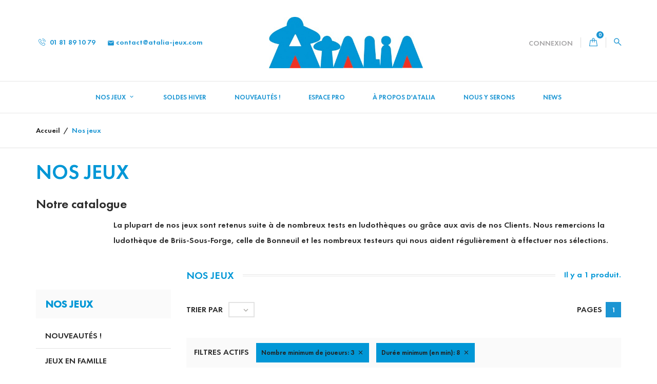

--- FILE ---
content_type: text/html; charset=utf-8
request_url: https://www.atalia-jeux.com/17-nos-jeux?q=nombre%5C-minimum%5C-de%5C-joueurs-3/duree%5C-moyenne-8
body_size: 10178
content:
<!doctype html>
<html lang="fr">

  <head>
    
      
  <meta charset="utf-8">


  <meta http-equiv="x-ua-compatible" content="ie=edge">



  <title>Nos jeux de société</title>
  <meta name="description" content="Découvrez nos jeux des sociétés retenus avec soin.">
  <meta name="keywords" content="">
        <link rel="canonical" href="https://www.atalia-jeux.com/17-nos-jeux">
    
        



  <meta name="viewport" content="width=device-width, initial-scale=1.0, maximum-scale=1.0, user-scalable=0">



  <link rel="icon" type="image/vnd.microsoft.icon" href="https://www.atalia-jeux.com/img/favicon.ico?1617957204">
  <link rel="shortcut icon" type="image/x-icon" href="https://www.atalia-jeux.com/img/favicon.ico?1617957204">



    <link rel="stylesheet" href="https://www.atalia-jeux.com/themes/cosmetics_th/assets/cache/theme-32096e321.css" type="text/css" media="all">




  

  <script type="text/javascript">
        var prestashop = {"cart":{"products":[],"totals":{"total":{"type":"total","label":"Total :","amount":0,"value":"0,00\u00a0\u20ac"},"total_including_tax":{"type":"total","label":"Total TTC","amount":0,"value":"0,00\u00a0\u20ac"},"total_excluding_tax":{"type":"total","label":"Total HT :","amount":0,"value":"0,00\u00a0\u20ac"}},"subtotals":{"products":{"type":"products","label":"Sous-total","amount":0,"value":"0,00\u00a0\u20ac"},"discounts":null,"shipping":{"type":"shipping","label":"Livraison","amount":0,"value":""},"tax":null},"products_count":0,"summary_string":"0 articles","vouchers":{"allowed":1,"added":[]},"discounts":[],"minimalPurchase":0,"minimalPurchaseRequired":""},"currency":{"id":1,"name":"Euro","iso_code":"EUR","iso_code_num":"978","sign":"\u20ac"},"customer":{"lastname":null,"firstname":null,"email":null,"birthday":null,"newsletter":null,"newsletter_date_add":null,"optin":null,"website":null,"company":null,"siret":null,"ape":null,"is_logged":false,"gender":{"type":null,"name":null},"addresses":[]},"language":{"name":"Fran\u00e7ais (French)","iso_code":"fr","locale":"fr-FR","language_code":"fr-fr","is_rtl":"0","date_format_lite":"d\/m\/Y","date_format_full":"d\/m\/Y H:i:s","id":1},"page":{"title":"","canonical":"https:\/\/www.atalia-jeux.com\/17-nos-jeux","meta":{"title":"Nos jeux de soci\u00e9t\u00e9","description":"D\u00e9couvrez nos jeux des soci\u00e9t\u00e9s retenus avec soin.","keywords":"","robots":"index"},"page_name":"category","body_classes":{"lang-fr":true,"lang-rtl":false,"country-FR":true,"currency-EUR":true,"layout-left-column":true,"page-category":true,"tax-display-enabled":true,"category-id-17":true,"category-Nos jeux":true,"category-id-parent-2":true,"category-depth-level-2":true},"admin_notifications":[]},"shop":{"name":"atalia-jeux","logo":"https:\/\/www.atalia-jeux.com\/img\/atalia-jeux-logo-1489513199.jpg","stores_icon":"https:\/\/www.atalia-jeux.com\/img\/atalia-jeux-logo_stores-1490967904.gif","favicon":"https:\/\/www.atalia-jeux.com\/img\/favicon.ico"},"urls":{"base_url":"https:\/\/www.atalia-jeux.com\/","current_url":"https:\/\/www.atalia-jeux.com\/17-nos-jeux?q=nombre%5C-minimum%5C-de%5C-joueurs-3\/duree%5C-moyenne-8","shop_domain_url":"https:\/\/www.atalia-jeux.com","img_ps_url":"https:\/\/www.atalia-jeux.com\/img\/","img_cat_url":"https:\/\/www.atalia-jeux.com\/img\/c\/","img_lang_url":"https:\/\/www.atalia-jeux.com\/img\/l\/","img_prod_url":"https:\/\/www.atalia-jeux.com\/img\/p\/","img_manu_url":"https:\/\/www.atalia-jeux.com\/img\/m\/","img_sup_url":"https:\/\/www.atalia-jeux.com\/img\/su\/","img_ship_url":"https:\/\/www.atalia-jeux.com\/img\/s\/","img_store_url":"https:\/\/www.atalia-jeux.com\/img\/st\/","img_col_url":"https:\/\/www.atalia-jeux.com\/img\/co\/","img_url":"https:\/\/www.atalia-jeux.com\/themes\/cosmetics_th\/assets\/img\/","css_url":"https:\/\/www.atalia-jeux.com\/themes\/cosmetics_th\/assets\/css\/","js_url":"https:\/\/www.atalia-jeux.com\/themes\/cosmetics_th\/assets\/js\/","pic_url":"https:\/\/www.atalia-jeux.com\/upload\/","pages":{"address":"https:\/\/www.atalia-jeux.com\/adresse","addresses":"https:\/\/www.atalia-jeux.com\/adresses","authentication":"https:\/\/www.atalia-jeux.com\/connexion","cart":"https:\/\/www.atalia-jeux.com\/panier","category":"https:\/\/www.atalia-jeux.com\/index.php?controller=category","cms":"https:\/\/www.atalia-jeux.com\/index.php?controller=cms","contact":"https:\/\/www.atalia-jeux.com\/nous-contacter","discount":"https:\/\/www.atalia-jeux.com\/reduction","guest_tracking":"https:\/\/www.atalia-jeux.com\/suivi-commande-invite","history":"https:\/\/www.atalia-jeux.com\/historique-commandes","identity":"https:\/\/www.atalia-jeux.com\/identite","index":"https:\/\/www.atalia-jeux.com\/","my_account":"https:\/\/www.atalia-jeux.com\/mon-compte","order_confirmation":"https:\/\/www.atalia-jeux.com\/confirmation-commande","order_detail":"https:\/\/www.atalia-jeux.com\/index.php?controller=order-detail","order_follow":"https:\/\/www.atalia-jeux.com\/suivi-commande","order":"https:\/\/www.atalia-jeux.com\/commande","order_return":"https:\/\/www.atalia-jeux.com\/index.php?controller=order-return","order_slip":"https:\/\/www.atalia-jeux.com\/avoirs","pagenotfound":"https:\/\/www.atalia-jeux.com\/page-introuvable","password":"https:\/\/www.atalia-jeux.com\/recuperation-mot-de-passe","pdf_invoice":"https:\/\/www.atalia-jeux.com\/index.php?controller=pdf-invoice","pdf_order_return":"https:\/\/www.atalia-jeux.com\/index.php?controller=pdf-order-return","pdf_order_slip":"https:\/\/www.atalia-jeux.com\/index.php?controller=pdf-order-slip","prices_drop":"https:\/\/www.atalia-jeux.com\/promotions","product":"https:\/\/www.atalia-jeux.com\/index.php?controller=product","search":"https:\/\/www.atalia-jeux.com\/recherche","sitemap":"https:\/\/www.atalia-jeux.com\/plan-site","stores":"https:\/\/www.atalia-jeux.com\/magasins","supplier":"https:\/\/www.atalia-jeux.com\/fournisseur","register":"https:\/\/www.atalia-jeux.com\/connexion?create_account=1","order_login":"https:\/\/www.atalia-jeux.com\/commande?login=1"},"alternative_langs":[],"theme_assets":"\/themes\/cosmetics_th\/assets\/","actions":{"logout":"https:\/\/www.atalia-jeux.com\/?mylogout="},"no_picture_image":{"bySize":{"small_default":{"url":"https:\/\/www.atalia-jeux.com\/img\/p\/fr-default-small_default.jpg","width":98,"height":98},"cart_default":{"url":"https:\/\/www.atalia-jeux.com\/img\/p\/fr-default-cart_default.jpg","width":125,"height":125},"home_default":{"url":"https:\/\/www.atalia-jeux.com\/img\/p\/fr-default-home_default.jpg","width":253,"height":230},"medium_default":{"url":"https:\/\/www.atalia-jeux.com\/img\/p\/fr-default-medium_default.jpg","width":382,"height":272},"large_default":{"url":"https:\/\/www.atalia-jeux.com\/img\/p\/fr-default-large_default.jpg","width":430,"height":528}},"small":{"url":"https:\/\/www.atalia-jeux.com\/img\/p\/fr-default-small_default.jpg","width":98,"height":98},"medium":{"url":"https:\/\/www.atalia-jeux.com\/img\/p\/fr-default-home_default.jpg","width":253,"height":230},"large":{"url":"https:\/\/www.atalia-jeux.com\/img\/p\/fr-default-large_default.jpg","width":430,"height":528},"legend":""}},"configuration":{"display_taxes_label":true,"display_prices_tax_incl":true,"is_catalog":false,"show_prices":true,"opt_in":{"partner":false},"quantity_discount":{"type":"discount","label":"Remise sur prix unitaire"},"voucher_enabled":1,"return_enabled":1},"field_required":[],"breadcrumb":{"links":[{"title":"Accueil","url":"https:\/\/www.atalia-jeux.com\/"},{"title":"Nos jeux","url":"https:\/\/www.atalia-jeux.com\/17-nos-jeux"}],"count":2},"link":{"protocol_link":"https:\/\/","protocol_content":"https:\/\/"},"time":1768170830,"static_token":"a44646d4027fb549ba24b19ef0ccf6b9","token":"705df51441e8bee339f5a7c1fa158574","debug":false};
        var psemailsubscription_subscription = "https:\/\/www.atalia-jeux.com\/module\/ps_emailsubscription\/subscription";
        var psr_icon_color = "#1B95D3";
        var page_name = "category";
  </script>



  <script async src="https://www.googletagmanager.com/gtag/js?id=UA-78775647-12"></script>
<script>
  window.dataLayer = window.dataLayer || [];
  function gtag(){dataLayer.push(arguments);}
  gtag('js', new Date());
  gtag(
    'config',
    'UA-78775647-12',
    {
      'debug_mode':false
                      }
  );
</script>

<script type="text/javascript">
//<![CDATA[
	var error_label = "Erreur";
    var page_name = "category";
	var is_swal = parseInt("1");
	var ps_version = parseInt("1.7.8.11");
	var isPs17 = parseInt("1");
//]]>
</script>




    
  </head>
  <body id="category" class="lang-fr country-fr currency-eur layout-left-column page-category tax-display-enabled category-id-17 category-nos-jeux category-id-parent-2 category-depth-level-2">

    
      
    

    <main id="page" urls_pages_cart="https://www.atalia-jeux.com/panier" static_token="a44646d4027fb549ba24b19ef0ccf6b9">
      
              

      <header id="header">
        
          
  <div class="header-banner">
    
  </div>



  <nav class="header-nav">
    <div class="container">
        <div class="row inner-wrapper">
        <div class="left-nav">
          <div id="_desktop_contact_link">
    <div class="header__contact dropdown js-dropdown">
        <span class="expand-more font-phone-call hidden-lg-up" data-toggle="dropdown" aria-expanded="false"></span>
        <div class="dropdown-menu header__contact__list js-header__contact__list toogle_content">
            <div>
                                <a class="header__contact__item shop-phone" href="tel: 01 81 89 10 79" title="Contactez-nous">
                    <i class="font-phone-call"></i>
                     01 81 89 10 79
                </a>
                                                                            <a class="header__contact__item" href="/nous-contacter" target="_blank" title="Contactez-nous">
                            <i class="material-icons">&#xE0BE;</i>
                            contact@atalia-jeux.com
                        </a>
                                                                </div>
        </div>
    </div>
</div>

        </div>
        <div id="_desktop_logo">
                            <a href="https://www.atalia-jeux.com/">
                  <img class="logo img-responsive" src="https://www.atalia-jeux.com/img/atalia-jeux-logo-1489513199.jpg" alt="atalia-jeux">
                </a>
                    </div>
        <div class="right-nav">
            <div id="_desktop_user_info">
    <div class="header_user_info dropdown js-dropdown">
      <span class="expand-more header_user_info__toggle-btn font-profile" data-toggle="dropdown" aria-expanded="false">
      </span>
      <div class="dropdown-menu header_user_info__list" aria-labelledby="dLabel">
        <div>
                      <a
              href="https://www.atalia-jeux.com/mon-compte"
              title="Identifiez-vous"
              rel="nofollow"
            >
                            <span>Connexion</span>
            </a>
                  </div>
      </div>
  </div>
</div><div id="_desktop_cart">
  <input type="checkbox" id="toggle-cart" class="no-style">
  <div class="blockcart cart-preview inactive" data-refresh-url="//www.atalia-jeux.com/module/ps_shoppingcart/ajax">
    <label class="cart-header" for="toggle-cart">
        <div class="inner-wrapper">
            <i class="font-bag"></i>
                        <span class="cart-products-count">0</span>
        </div>
    </label>
    <div class="body cart-hover-content">
        <div class="container">
             <ul class="cart-list">
                          </ul>
             <div class="cart-subtotals">
                                  <div class="products">
                     <span class="value">0,00 €</span>
                     <span class="label">Sous-total</span>
                 </div>
                                  <div class="">
                     <span class="value"></span>
                     <span class="label"></span>
                 </div>
                                  <div class="shipping">
                     <span class="value"></span>
                     <span class="label">Livraison</span>
                 </div>
                                  <div class="">
                     <span class="value"></span>
                     <span class="label"></span>
                 </div>
                                 <div class="cart-total">
                     <span class="value">0,00 €</span>
                     <span class="label">Total :</span>
                </div>
             </div>
             <div class="cart-wishlist-action">
                                  <a class="btn cart-wishlist-checkout" href="//www.atalia-jeux.com/panier?action=show">Commander</a>
             </div>
         </div>
     </div>
  </div>
</div>

<!-- Block search module TOP -->
<div id="_desktop_search_bar">
	<div id="search_widget" data-search-controller-url="//www.atalia-jeux.com/recherche">
		<div class="search-bar dropdown js-dropdown hidden-lg-up">
			<span class="expand-more font-search" data-toggle="dropdown" aria-expanded="false"></span>
			<div class="dropdown-menu">
				<form class="search-bar__wrap" method="get" action="//www.atalia-jeux.com/recherche">
					<input type="hidden" name="controller" value="search">
					<input class="search-bar__text" type="text" name="s" value="" placeholder="Rechercher... " aria-label="Rechercher">
					<button class="search-bar__btn font-search" type="submit">
					</button>
				</form>
			</div>
		</div>
		<div class="hidden-md-down">
			<button type="button" class="js-search-btn-toggle search-btn-toggle font-search" data-toggle="modal" data-target="#search-modal"></button>
			<div class="modal fade" id="search-modal" tabindex="-1" role="dialog" aria-labelledby="searchProducts" aria-hidden="true">
			    <div class="modal-dialog" role="document">
			        <div class="modal-content">
			            <div class="modal-header">
			                <p class="modal-title header__search__title" id="searchProducts">Rechercher</p>
					       <button type="button" class="close" data-dismiss="modal" aria-label="Close">
					         <span aria-hidden="true">&times;</span>
					       </button>
			            </div>
			            <div class="modal-body">
							<div id="search-block-top" class="search-block">
								<form class="search-form" method="get" action="//www.atalia-jeux.com/recherche">
									<div class="search-field container -responsive">
										<input type="hidden" name="controller" value="search">
										<input class="input-text" type="text" name="s" value="" placeholder="Rechercher... " aria-label="Rechercher">
										<button class="search-btn font-search" type="submit">
										</button>
									</div>
								</form>
							</div>
			            </div>
			        </div>
			    </div>
			</div>
		</div>
	</div>
</div>
<!-- /Block search module TOP -->


        </div>
          <div class="hidden-lg-up mobile">
            <div id="menu-icon">
              <i class="material-icons d-inline">&#xE5D2;</i>
            </div>
            <div class="top-logo" id="_mobile_logo"></div>
                        <div id="_mobile_cart"></div>
                      </div>
        </div>
    </div>
  </nav>

<div class="mobile-nav hidden-lg-up">
          <div id="_mobile_currency_selector" class="toggle-link"></div>
              <div id="_mobile_language_selector" class="toggle-link"></div>
            <div id="_mobile_contact_link" class="toggle-link"></div>
            <div id="_mobile_search_bar" class="toggle-link"></div>
            <div id="_mobile_user_info" class="toggle-link"></div>
    </div>

  <div class="header-top">
       <div class="row inner-wrapper">
          

<div class="main-menu col-12 js-top-menu position-static hidden-md-down" id="_desktop_top_menu">
    
          <ul class="top-menu" id="top-menu" data-depth="0">
                    <li class="category current " id="category-17">
                          <a
                class="dropdown-item with-ul"
                href="https://www.atalia-jeux.com/17-nos-jeux" data-depth="0"
                              >
                Nos jeux
                                                                        <span data-target="#top_sub_menu_2226" data-toggle="collapse" class="navbar-toggler collapse-icons hidden-lg-up">
                      <i class="material-icons add">&#xE313;</i>
                      <i class="material-icons remove">&#xE316;</i>
                    </span>
                              </a>
                             <div  class="popover sub-menu js-sub-menu submenu collapse" id="top_sub_menu_2226">
                              <div class="inner-wrapper">
                              
          <ul class="top-menu has-thumbnails"  data-depth="1">
                    <li class="category" id="category-18">
                          <a
                class="dropdown-item dropdown-submenu "
                href="https://www.atalia-jeux.com/18-nouveautés-" data-depth="1"
                              >
                NOUVEAUTÉS !
                              </a>
                          </li>
                    <li class="category" id="category-14">
                          <a
                class="dropdown-item dropdown-submenu "
                href="https://www.atalia-jeux.com/14-jeux-en-famille" data-depth="1"
                              >
                Jeux en famille
                              </a>
                          </li>
                    <li class="category" id="category-20">
                          <a
                class="dropdown-item dropdown-submenu "
                href="https://www.atalia-jeux.com/20-jeux-enfants" data-depth="1"
                              >
                Jeux enfants
                              </a>
                          </li>
                    <li class="category" id="category-48">
                          <a
                class="dropdown-item dropdown-submenu "
                href="https://www.atalia-jeux.com/48-jeux-éducatifs" data-depth="1"
                              >
                Jeux éducatifs
                              </a>
                          </li>
                    <li class="category" id="category-12">
                          <a
                class="dropdown-item dropdown-submenu "
                href="https://www.atalia-jeux.com/12-jeux-d-adresse" data-depth="1"
                              >
                Jeux d&#039;adresse
                              </a>
                          </li>
                    <li class="category" id="category-13">
                          <a
                class="dropdown-item dropdown-submenu "
                href="https://www.atalia-jeux.com/13-jeux-d-ambiance" data-depth="1"
                              >
                Jeux d&#039;ambiance
                              </a>
                          </li>
                    <li class="category" id="category-40">
                          <a
                class="dropdown-item dropdown-submenu "
                href="https://www.atalia-jeux.com/40-jeux-initiés" data-depth="1"
                              >
                Jeux initiés
                              </a>
                          </li>
                    <li class="category" id="category-15">
                          <a
                class="dropdown-item dropdown-submenu "
                href="https://www.atalia-jeux.com/15-jeux-experts" data-depth="1"
                              >
                Jeux experts
                              </a>
                          </li>
                    <li class="category" id="category-16">
                          <a
                class="dropdown-item dropdown-submenu "
                href="https://www.atalia-jeux.com/16-jeux-de-logique-puzzles" data-depth="1"
                              >
                Jeux de logique, Puzzles
                              </a>
                          </li>
                    <li class="category" id="category-39">
                          <a
                class="dropdown-item dropdown-submenu "
                href="https://www.atalia-jeux.com/39-jeux-abstraits" data-depth="1"
                              >
                Jeux abstraits
                              </a>
                          </li>
                    <li class="category" id="category-49">
                          <a
                class="dropdown-item dropdown-submenu "
                href="https://www.atalia-jeux.com/49-jeux-de-couple" data-depth="1"
                              >
                Jeux de couple
                              </a>
                          </li>
                    <li class="category" id="category-46">
                          <a
                class="dropdown-item dropdown-submenu "
                href="https://www.atalia-jeux.com/46-accessoires" data-depth="1"
                              >
                Accessoires
                              </a>
                          </li>
              </ul>
    
                                <div class="menu-thumbnails">
                                      <div class="thumbnail">
                      <img class="img img-responsive" src="https://www.atalia-jeux.com/img/c/17-0_thumb.jpg" alt="Caterory">
                    </div>
                                  </div>
                                                </div>
                              </div>
                          </li>
                    <li class="category" id="category-51">
                          <a
                class="dropdown-item "
                href="https://www.atalia-jeux.com/51-soldes-hiver" data-depth="0"
                              >
                Soldes Hiver
                              </a>
                          </li>
                    <li class="category" id="category-18">
                          <a
                class="dropdown-item "
                href="https://www.atalia-jeux.com/18-nouveautés-" data-depth="0"
                              >
                NOUVEAUTÉS !
                              </a>
                          </li>
                    <li class="link" id="lnk-espace-pro">
                          <a
                class="dropdown-item "
                href="/module/gcorderform/default" data-depth="0"
                              >
                Espace Pro
                              </a>
                          </li>
                    <li class="cms-page" id="cms-page-6">
                          <a
                class="dropdown-item "
                href="https://www.atalia-jeux.com/content/6-à-propos-d-atalia" data-depth="0"
                              >
                À propos d&#039;Atalia
                              </a>
                          </li>
                    <li class="cms-page" id="cms-page-9">
                          <a
                class="dropdown-item "
                href="https://www.atalia-jeux.com/content/9-nous-y-serons" data-depth="0"
                              >
                Nous y serons
                              </a>
                          </li>
                    <li class="link" id="lnk-news">
                          <a
                class="dropdown-item "
                href="/blog.html" data-depth="0"
                              >
                News
                              </a>
                          </li>
              </ul>
    
</div>


      </div>
      <div id="mobile_top_menu_wrapper" class="row hidden-lg-up">
        <div id="_mobile_link_block"></div>
        <div class="js-top-menu mobile" id="_mobile_top_menu"></div>
      </div>
  </div>
  

        
      </header>

      <section id="wrapper">
          
          
              <nav data-depth="2" class="breadcrumb">
  <ol class="container -responsive" itemscope itemtype="http://schema.org/BreadcrumbList">
    
              
                    <li itemprop="itemListElement" itemscope itemtype="http://schema.org/ListItem">
            <a itemprop="item" href="https://www.atalia-jeux.com/">
              <span itemprop="name">Accueil</span>
            </a>
            <meta itemprop="position" content="1">
          </li>
                  
              
                      <li>
              <span>Nos jeux</span>
            </li>
                  
          
  </ol>
</nav>
          
                       <div class="container">
            
    <div class="block-category">
      <h1 class="h1">Nos jeux</h1>
              <div id="category-description" class="rte text-muted"><h2>Notre catalogue</h2>
<table width="100%" border="0"><tbody><tr><td width="150" align="left">
<div></div>
</td>
<td>La plupart de nos jeux sont retenus suite à de nombreux tests en ludothèques ou grâce aux avis de nos Clients. Nous remercions la ludothèque de Briis-Sous-Forge, celle de Bonneuil et les nombreux testeurs qui nous aident régulièrement à effectuer nos sélections.</td>
</tr></tbody></table><p></p></div>
                </div>

            </div>
                  <div class="container clearfix">
            <div class="wrapper-columns row">
          
            
<aside id="notifications">
  <div class="container">
    
    
    
      </div>
</aside>
          
            
              <div id="left-column" class="sidebar col-xs-12 col-lg-3">
                                  

<div class="block-categories">
  <ul class="category-top-menu">
    <li><h2 class="text-uppercase h6">Nos jeux</h2></li>
    <li>
  <ul class="category-sub-menu"><li data-depth="0"><a href="https://www.atalia-jeux.com/18-nouveautés-">NOUVEAUTÉS !</a></li><li data-depth="0"><a href="https://www.atalia-jeux.com/14-jeux-en-famille">Jeux en famille</a></li><li data-depth="0"><a href="https://www.atalia-jeux.com/20-jeux-enfants">Jeux enfants</a></li><li data-depth="0"><a href="https://www.atalia-jeux.com/48-jeux-éducatifs">Jeux éducatifs</a></li><li data-depth="0"><a href="https://www.atalia-jeux.com/12-jeux-d-adresse">Jeux d&#039;adresse</a></li><li data-depth="0"><a href="https://www.atalia-jeux.com/13-jeux-d-ambiance">Jeux d&#039;ambiance</a></li><li data-depth="0"><a href="https://www.atalia-jeux.com/40-jeux-initiés">Jeux initiés</a></li><li data-depth="0"><a href="https://www.atalia-jeux.com/15-jeux-experts">Jeux experts</a></li><li data-depth="0"><a href="https://www.atalia-jeux.com/16-jeux-de-logique-puzzles">Jeux de logique, Puzzles</a></li><li data-depth="0"><a href="https://www.atalia-jeux.com/39-jeux-abstraits">Jeux abstraits</a></li><li data-depth="0"><a href="https://www.atalia-jeux.com/49-jeux-de-couple">Jeux de couple</a></li><li data-depth="0"><a href="https://www.atalia-jeux.com/46-accessoires">Accessoires</a></li></ul></li>
  </ul>
</div>

<div id="search_filters_wrapper" class="hidden-sm-down">
  <div id="search_filter_controls" class="hidden-lg-up">
      <span id="_mobile_search_filters_clear_all"></span>
      <button class="btn btn-secondary ok">
        <i class="material-icons">&#xE876;</i>
        OK
      </button>
  </div>
    <div id="search_filters">
    
      <p class="text-uppercase h6 hidden-md-down">Filtrer par</p>
    
    <div class="facets-wrapper">
          <div class="facet clearfix">
                                                                                                                                
            <ul id="facet_47318" class="collapse in">
              <li class="select-type">
                <div class="facet-dropdown dropdown">
                  <a class="select-title" rel="nofollow" data-toggle="dropdown" aria-haspopup="true" aria-expanded="false">
                                        <span>
                                                                        8
                                                      (1)
                                                                                                                                                                                                                                                                                      </span>
                    <i class="material-icons float-xs-right">&#xE5C5;</i>
                  </a>
                  <div class="dropdown-menu">
                                                                                                            <a
                          rel="nofollow"
                          href="https://www.atalia-jeux.com/17-nos-jeux?q=nombre%5C-minimum%5C-de%5C-joueurs-3/duree%5C-moyenne-10"
                          class="select-list"
                        >
                          10
                                                      (1)
                                                  </a>
                                                                                        <a
                          rel="nofollow"
                          href="https://www.atalia-jeux.com/17-nos-jeux?q=nombre%5C-minimum%5C-de%5C-joueurs-3/duree%5C-moyenne-20"
                          class="select-list"
                        >
                          20
                                                      (1)
                                                  </a>
                                                                                        <a
                          rel="nofollow"
                          href="https://www.atalia-jeux.com/17-nos-jeux?q=nombre%5C-minimum%5C-de%5C-joueurs-3/duree%5C-moyenne-30"
                          class="select-list"
                        >
                          30
                                                      (5)
                                                  </a>
                                                            </div>
                </div>
              </li>
            </ul>
          

              </div>
          <div class="facet clearfix">
              <p class="facet-title hidden-md-down">Prix</p>
                                                                <div class="title hidden-md-up" data-target="#facet_65920" data-toggle="collapse">
          <p class="h6 facet-title">Prix</p>
          <span class="float-xs-right">
            <span class="navbar-toggler collapse-icons">
              <i class="material-icons add">&#xE313;</i>
              <i class="material-icons remove">&#xE316;</i>
            </span>
          </span>
        </div>
                          
                          <ul id="facet_65920"
                class="faceted-slider"
                data-slider-min="14"
                data-slider-max="15"
                data-slider-id="65920"
                data-slider-values="null"
                data-slider-unit="€"
                data-slider-label="Prix"
                data-slider-specifications="{&quot;symbol&quot;:[&quot;,&quot;,&quot;\u202f&quot;,&quot;;&quot;,&quot;%&quot;,&quot;-&quot;,&quot;+&quot;,&quot;E&quot;,&quot;\u00d7&quot;,&quot;\u2030&quot;,&quot;\u221e&quot;,&quot;NaN&quot;],&quot;currencyCode&quot;:&quot;EUR&quot;,&quot;currencySymbol&quot;:&quot;\u20ac&quot;,&quot;numberSymbols&quot;:[&quot;,&quot;,&quot;\u202f&quot;,&quot;;&quot;,&quot;%&quot;,&quot;-&quot;,&quot;+&quot;,&quot;E&quot;,&quot;\u00d7&quot;,&quot;\u2030&quot;,&quot;\u221e&quot;,&quot;NaN&quot;],&quot;positivePattern&quot;:&quot;#,##0.00\u00a0\u00a4&quot;,&quot;negativePattern&quot;:&quot;-#,##0.00\u00a0\u00a4&quot;,&quot;maxFractionDigits&quot;:2,&quot;minFractionDigits&quot;:2,&quot;groupingUsed&quot;:true,&quot;primaryGroupSize&quot;:3,&quot;secondaryGroupSize&quot;:3}"
                data-slider-encoded-url="https://www.atalia-jeux.com/17-nos-jeux?q=nombre%5C-minimum%5C-de%5C-joueurs-3/duree%5C-moyenne-8"
              >
                <li class="slider-type">
                  <div id="slider-range_65920"></div>
                  <p id="facet_label_65920" class="slider-title">
                    14,00 € - 15,00 €
                  </p>
                </li>
              </ul>
                      
              </div>
        
              <div id="_desktop_search_filters_clear_all" class="hidden-md-down clear-all-wrapper">
          <button data-search-url="https://www.atalia-jeux.com/17-nos-jeux" class="btn btn-tertiary js-search-filters-clear-all">
            <i class="material-icons">&#xE14C;</i>
            Effacer tout
          </button>
        </div>
          
  </div>
  </div>

</div>
<section class="featured-products column-block clearfix">
  <p class="h6 text-uppercase">
    En promotion
  </p>
 <div class="toggle-block">
    <div class="products-list">
              
  <article class="product-miniature js-product-miniature" data-id-product="595" data-id-product-attribute="0" itemscope itemtype="http://schema.org/Product">
    <div class="thumbnail-container">
      <div class="thumbnail-wrapper">
        
          <a href="https://www.atalia-jeux.com/jeux-experts/595-shogun-no-katana-8034063231127.html" class="thumbnail product-thumbnail">
                                                                    <img
                  class="thumbnail-alternate"
                  src="https://www.atalia-jeux.com/2542-home_default/shogun-no-katana.jpg"
                  alt="Le matériel du jeu Shogun no Katana"
                >
                                                                                                                                                                                                                                                                                            <img
              class="thumbnail-img"
              src="https://www.atalia-jeux.com/2548-home_default/shogun-no-katana.jpg"
              alt="La boite du jeu de société Shogun no Katana"
              data-full-size-image-url="https://www.atalia-jeux.com/2548-large_default/shogun-no-katana.jpg"
              itemprop="image"
            >
                      </a>
        
          
          <ul class="product-flags">
                                                                  <li class="discount-percentage">-30%</li>
                                                                        <li class="discount">-30%</li>
                      </ul>
          
          
                    
      </div>
      <div class="right-block">
          <div class="product-desc">
            
              
    <div class="star-wrapper">
      <div class="star-content">
        <div class="star"></div>
        <div class="star"></div>
        <div class="star"></div>
        <div class="star"></div>
        <div class="star"></div>
      </div>
    </div>
<div itemprop="aggregateRating" itemtype="http://schema.org/AggregateRating" itemscope>
  <meta itemprop="reviewCount" content="1" />
  <meta itemprop="ratingValue" content="5" />
  <meta itemprop="worstRating" content = "0" />
  <meta itemprop="bestRating" content = "5" />
</div>


            
            
              <h3 class="h3 product-title" itemprop="name"><a href="https://www.atalia-jeux.com/jeux-experts/595-shogun-no-katana-8034063231127.html">Shogun no Katana</a></h3>
            
            
                            <p class="product_desc" itemprop="description">
Descriptif
Un jeu de Federico Randazzo, P.S. Martensen
Illustré par Giorgia Lanza
Coédité par Placentia Games et Post Scriptum
1 à 4 joueurs
A...</p>
                          
                                    <meta itemprop="sku" content="8034063231127" />
                                      <meta itemprop="gtin13" content="8034063231127" />
                        
                              <div class="product-price-and-shipping" itemprop="offers" itemtype="http://schema.org/Offer" itemscope>
                  <link itemprop="url" href="https://www.atalia-jeux.com/jeux-experts/595-shogun-no-katana-8034063231127.html" />
                  <meta itemprop="availability" content="https://schema.org/InStock" />
                  <meta itemprop="priceCurrency" content="EUR" />
                                          
                                    <span itemprop="price" content="48.3" class="price">48,30 €</span>
                                      

                    <span class="regular-price">69,00 €</span>
                  

                  

                
                                                  TTC
                                
                                    Préparation de la commande en 48h ouvrés
                                              </div>
                        
        </div>
        <div class="highlighted-informations no-variants">
          

<form action="" method="post" class="add-to-cart-or-refresh">
	<div class="product-quantity" style="display:none;">
		<input type="hidden" name="token" class="token-product-list" value="">
	         <input type="hidden" name="id_product" value="595" class="product_page_product_id">
	         <input type="hidden" name="id_customization" value="0" class="product_customization_id">
	         <input type="hidden" name="qty" value="1" class="input-group"  min="1"  />
	</div>
	  <a href="javascript:void(0);" name-module="product-list" id="product-list-cart-id-product-595" id_product_atrr="595" class="btn btn-primary add-cart" data-button-action="add-to-cart">
		<span>Ajouter</span>
	 </a>
</form>

          
          
            <a class="quick-view" href="#" data-link-action="quickview" title="Aperçu rapide">
              <i class="font-eye-1"></i><span>Aperçu rapide</span>
            </a>
          
          
              <a href="https://www.atalia-jeux.com/jeux-experts/595-shogun-no-katana-8034063231127.html" class="link-view" title="En savoir plus">
                  <i class="font-info-circled"></i><span>En savoir plus</span>
              </a>
          
        </div>
      </div>
     </div>
  </article>


          </div>
    <a class="all-product-link btn btn-primary" href="https://www.atalia-jeux.com/promotions">
      Tous les produits en promotion
    </a>
  </div>
</section>

                              </div>
            

            
  <div id="content-wrapper" class="left-column col-xs-12 col-lg-9">
  
    
  <section id="main">

         <h2 class="page-heading product-listing">
              <span>Nos jeux</span>
            <span class="heading-counter">
                  Il y a 1 produit.
              </span>
    </h2>
      
            
           
        <aside class="clearfix">
                    <p class="subcategory-heading">Sous-catégories</p>
            <nav class="subcategories">
              <ul>
                                  <li>
                    
                      
  <div class="category-miniature no-image">
          <p class="h2">
        <a href="https://www.atalia-jeux.com/18-nouveautés-" title="NOUVEAUTÉS !">
          NOUVEAUTÉS !
        </a>
      </p>
      </div>
                    
                  </li>
                                  <li>
                    
                      
  <div class="category-miniature no-image">
          <p class="h2">
        <a href="https://www.atalia-jeux.com/14-jeux-en-famille" title="Jeux en famille">
          Jeux en famille
        </a>
      </p>
      </div>
                    
                  </li>
                                  <li>
                    
                      
  <div class="category-miniature no-image">
          <p class="h2">
        <a href="https://www.atalia-jeux.com/20-jeux-enfants" title="Jeux enfants">
          Jeux enfants
        </a>
      </p>
      </div>
                    
                  </li>
                                  <li>
                    
                      
  <div class="category-miniature no-image">
          <p class="h2">
        <a href="https://www.atalia-jeux.com/48-jeux-éducatifs" title="Jeux éducatifs">
          Jeux éducatifs
        </a>
      </p>
      </div>
                    
                  </li>
                                  <li>
                    
                      
  <div class="category-miniature no-image">
          <p class="h2">
        <a href="https://www.atalia-jeux.com/12-jeux-d-adresse" title="Jeux d&#039;adresse">
          Jeux d&#039;adresse
        </a>
      </p>
      </div>
                    
                  </li>
                                  <li>
                    
                      
  <div class="category-miniature no-image">
          <p class="h2">
        <a href="https://www.atalia-jeux.com/13-jeux-d-ambiance" title="Jeux d&#039;ambiance">
          Jeux d&#039;ambiance
        </a>
      </p>
      </div>
                    
                  </li>
                                  <li>
                    
                      
  <div class="category-miniature no-image">
          <p class="h2">
        <a href="https://www.atalia-jeux.com/40-jeux-initiés" title="Jeux initiés">
          Jeux initiés
        </a>
      </p>
      </div>
                    
                  </li>
                                  <li>
                    
                      
  <div class="category-miniature no-image">
          <p class="h2">
        <a href="https://www.atalia-jeux.com/15-jeux-experts" title="Jeux experts">
          Jeux experts
        </a>
      </p>
      </div>
                    
                  </li>
                                  <li>
                    
                      
  <div class="category-miniature no-image">
          <p class="h2">
        <a href="https://www.atalia-jeux.com/16-jeux-de-logique-puzzles" title="Jeux de logique, Puzzles">
          Jeux de logique, Puzzles
        </a>
      </p>
      </div>
                    
                  </li>
                                  <li>
                    
                      
  <div class="category-miniature no-image">
          <p class="h2">
        <a href="https://www.atalia-jeux.com/39-jeux-abstraits" title="Jeux abstraits">
          Jeux abstraits
        </a>
      </p>
      </div>
                    
                  </li>
                                  <li>
                    
                      
  <div class="category-miniature no-image">
          <p class="h2">
        <a href="https://www.atalia-jeux.com/49-jeux-de-couple" title="Jeux de couple">
          Jeux de couple
        </a>
      </p>
      </div>
                    
                  </li>
                                  <li>
                    
                      
  <div class="category-miniature no-image">
          <p class="h2">
        <a href="https://www.atalia-jeux.com/46-accessoires" title="Accessoires">
          Accessoires
        </a>
      </p>
      </div>
                    
                  </li>
                              </ul>
            </nav>
                  </aside>
      
          <section id="products" class="grid">
              <div>
          
            <div id="js-product-list-top" class="products-selection">
    <div class="row sort-by-row">
            
        <div class=" products-sort-order dropdown">
  <label class="sort-by">Trier par</label>
  <div class="drow-down-wrapper">
      <a class="select-title" rel="nofollow" data-toggle="dropdown" aria-haspopup="true" aria-expanded="false">
                <i class="material-icons">&#xE5CF;</i>
      </a>
      <div class="dropdown-menu">
                  <a
            rel="nofollow"
            href="https://www.atalia-jeux.com/17-nos-jeux?q=nombre%5C-minimum%5C-de%5C-joueurs-3/duree%5C-moyenne-8&amp;order=product.sales.desc"
            class="select-list js-search-link"
          >
            Ventes, ordre décroissant
          </a>
                  <a
            rel="nofollow"
            href="https://www.atalia-jeux.com/17-nos-jeux?q=nombre%5C-minimum%5C-de%5C-joueurs-3/duree%5C-moyenne-8&amp;order=product.position.asc"
            class="select-list js-search-link"
          >
            Pertinence
          </a>
                  <a
            rel="nofollow"
            href="https://www.atalia-jeux.com/17-nos-jeux?q=nombre%5C-minimum%5C-de%5C-joueurs-3/duree%5C-moyenne-8&amp;order=product.name.asc"
            class="select-list js-search-link"
          >
            Nom, A à Z
          </a>
                  <a
            rel="nofollow"
            href="https://www.atalia-jeux.com/17-nos-jeux?q=nombre%5C-minimum%5C-de%5C-joueurs-3/duree%5C-moyenne-8&amp;order=product.name.desc"
            class="select-list js-search-link"
          >
            Nom, Z à A
          </a>
                  <a
            rel="nofollow"
            href="https://www.atalia-jeux.com/17-nos-jeux?q=nombre%5C-minimum%5C-de%5C-joueurs-3/duree%5C-moyenne-8&amp;order=product.price.asc"
            class="select-list js-search-link"
          >
            Prix, croissant
          </a>
                  <a
            rel="nofollow"
            href="https://www.atalia-jeux.com/17-nos-jeux?q=nombre%5C-minimum%5C-de%5C-joueurs-3/duree%5C-moyenne-8&amp;order=product.price.desc"
            class="select-list js-search-link"
          >
            Prix, décroissant
          </a>
                  <a
            rel="nofollow"
            href="https://www.atalia-jeux.com/17-nos-jeux?q=nombre%5C-minimum%5C-de%5C-joueurs-3/duree%5C-moyenne-8&amp;order=product.reference.asc"
            class="select-list js-search-link"
          >
            Reference, A to Z
          </a>
                  <a
            rel="nofollow"
            href="https://www.atalia-jeux.com/17-nos-jeux?q=nombre%5C-minimum%5C-de%5C-joueurs-3/duree%5C-moyenne-8&amp;order=product.reference.desc"
            class="select-list js-search-link"
          >
            Reference, Z to A
          </a>
              </div>
  </div>
</div>
      
              <div class="hidden-lg-up filter-button">
          <button id="search_filter_toggler" class="btn btn-secondary">
            Filtrer
          </button>
        </div>
            
        <nav class="pagination">
      <label>Pages</label>
    
      <ul class="page-list clearfix text-xs-center">
                  <li  class="current" >
                          <a
                rel="nofollow"
                href="https://www.atalia-jeux.com/17-nos-jeux?q=nombre%5C-minimum%5C-de%5C-joueurs-3/duree%5C-moyenne-8"
                class="disabled js-search-link"
              >
                                  1
                              </a>
                      </li>
              </ul>
    

</nav>
      
    </div>
  </div>
          
        </div>

        
          <div id="" class="hidden-sm-down">
            <div id="js-active-search-filters" class="active_filters">
  
    <p class="h6 active-filter-title">Filtres actifs</p>
  

      <ul>
              
          <li class="filter-block">
            Nombre minimum de joueurs:
            3
            <a class="js-search-link" href="https://www.atalia-jeux.com/17-nos-jeux?q=duree%5C-moyenne-8"><i class="material-icons close">&#xE5CD;</i></a>
          </li>
        
              
          <li class="filter-block">
            Durée minimum (en min):
            8
            <a class="js-search-link" href="https://www.atalia-jeux.com/17-nos-jeux?q=nombre%5C-minimum%5C-de%5C-joueurs-3"><i class="material-icons close">&#xE5CD;</i></a>
          </li>
        
          </ul>
  </div>

          </div>
        

        <div>
          
            <div id="js-product-list">
  <div class="products catalog-products row">
          
        
  <article class="product-miniature js-product-miniature" data-id-product="365" data-id-product-attribute="0" itemscope itemtype="http://schema.org/Product">
    <div class="thumbnail-container">
      <div class="thumbnail-wrapper">
        
          <a href="https://www.atalia-jeux.com/jeux-enfants/365-grabolo-3760046781277.html" class="thumbnail product-thumbnail">
                                                                    <img
                  class="thumbnail-alternate"
                  src="https://www.atalia-jeux.com/2166-home_default/grabolo.jpg"
                  alt="La boîte du jeu de société Grabolo avec le matériel"
                >
                                                                            <img
              class="thumbnail-img"
              src="https://www.atalia-jeux.com/2164-home_default/grabolo.jpg"
              alt="La boîte du jeu de société Grabolo"
              data-full-size-image-url="https://www.atalia-jeux.com/2164-large_default/grabolo.jpg"
              itemprop="image"
            >
                      </a>
        
          
          <ul class="product-flags">
                                                                  <li class="out_of_stock">Rupture de stock</li>
                      </ul>
          
          
                    
      </div>
      <div class="right-block">
          <div class="product-desc">
            
              
    <div class="star-wrapper">
      <div class="star-content">
        <div class="star"></div>
        <div class="star"></div>
        <div class="star"></div>
        <div class="star"></div>
        <div class="star"></div>
      </div>
    </div>
<div itemprop="aggregateRating" itemtype="http://schema.org/AggregateRating" itemscope>
  <meta itemprop="reviewCount" content="1" />
  <meta itemprop="ratingValue" content="5" />
  <meta itemprop="worstRating" content = "0" />
  <meta itemprop="bestRating" content = "5" />
</div>


            
            
              <h3 class="h3 product-title" itemprop="name"><a href="https://www.atalia-jeux.com/jeux-enfants/365-grabolo-3760046781277.html">Grabolo</a></h3>
            
            
                            <p class="product_desc" itemprop="description">
Descriptif
Auteur(s) : Maureen Hiron
Édité par Megableu
3 à 5 joueur(s)
A partir de 4 ans
Durée de 8 minutes environ
Qui a le sens de...</p>
                          
                                    <meta itemprop="sku" content="3760046781277" />
                                      <meta itemprop="gtin13" content="3760046781277" />
                        
                              <div class="product-price-and-shipping" itemprop="offers" itemtype="http://schema.org/Offer" itemscope>
                  <link itemprop="url" href="https://www.atalia-jeux.com/jeux-enfants/365-grabolo-3760046781277.html" />
                  <meta itemprop="availability" content="https://schema.org/InStock" />
                  <meta itemprop="priceCurrency" content="EUR" />
                                          
                                    <span itemprop="price" content="14.6" class="price">14,60 €</span>
                  

                  

                
                                                  TTC
                                
                                              </div>
                        
        </div>
        <div class="highlighted-informations no-variants">
          
<form action="" method="post" class="add-to-cart-or-refresh">
	<div class="product-quantity" style="display:none;">
		<input type="hidden" name="token" class="token-product-list" value="">
	         <input type="hidden" name="id_product" value="365" class="product_page_product_id">
	         <input type="hidden" name="id_customization" value="0" class="product_customization_id">
	         <input type="hidden" name="qty" value="1" class="input-group"  min="1"  />
	</div>
	  <a href="javascript:void(0);" name-module="product-list" id="product-list-cart-id-product-365" id_product_atrr="365" class="btn btn-primary add-cart disabled" data-button-action="add-to-cart">
		<span>Ajouter</span>
	 </a>
</form>

          
          
            <a class="quick-view" href="#" data-link-action="quickview" title="Aperçu rapide">
              <i class="font-eye-1"></i><span>Aperçu rapide</span>
            </a>
          
          
              <a href="https://www.atalia-jeux.com/jeux-enfants/365-grabolo-3760046781277.html" class="link-view" title="En savoir plus">
                  <i class="font-info-circled"></i><span>En savoir plus</span>
              </a>
          
        </div>
      </div>
     </div>
  </article>


      
      </div>

  
  </div>
          
        </div>
                 
            <div id="js-product-list-bottom" class="products-selection">
	 <div class="row sort-by-row">
            
        <div class=" products-sort-order dropdown">
  <label class="sort-by">Trier par</label>
  <div class="drow-down-wrapper">
      <a class="select-title" rel="nofollow" data-toggle="dropdown" aria-haspopup="true" aria-expanded="false">
                <i class="material-icons">&#xE5CF;</i>
      </a>
      <div class="dropdown-menu">
                  <a
            rel="nofollow"
            href="https://www.atalia-jeux.com/17-nos-jeux?q=nombre%5C-minimum%5C-de%5C-joueurs-3/duree%5C-moyenne-8&amp;order=product.sales.desc"
            class="select-list js-search-link"
          >
            Ventes, ordre décroissant
          </a>
                  <a
            rel="nofollow"
            href="https://www.atalia-jeux.com/17-nos-jeux?q=nombre%5C-minimum%5C-de%5C-joueurs-3/duree%5C-moyenne-8&amp;order=product.position.asc"
            class="select-list js-search-link"
          >
            Pertinence
          </a>
                  <a
            rel="nofollow"
            href="https://www.atalia-jeux.com/17-nos-jeux?q=nombre%5C-minimum%5C-de%5C-joueurs-3/duree%5C-moyenne-8&amp;order=product.name.asc"
            class="select-list js-search-link"
          >
            Nom, A à Z
          </a>
                  <a
            rel="nofollow"
            href="https://www.atalia-jeux.com/17-nos-jeux?q=nombre%5C-minimum%5C-de%5C-joueurs-3/duree%5C-moyenne-8&amp;order=product.name.desc"
            class="select-list js-search-link"
          >
            Nom, Z à A
          </a>
                  <a
            rel="nofollow"
            href="https://www.atalia-jeux.com/17-nos-jeux?q=nombre%5C-minimum%5C-de%5C-joueurs-3/duree%5C-moyenne-8&amp;order=product.price.asc"
            class="select-list js-search-link"
          >
            Prix, croissant
          </a>
                  <a
            rel="nofollow"
            href="https://www.atalia-jeux.com/17-nos-jeux?q=nombre%5C-minimum%5C-de%5C-joueurs-3/duree%5C-moyenne-8&amp;order=product.price.desc"
            class="select-list js-search-link"
          >
            Prix, décroissant
          </a>
                  <a
            rel="nofollow"
            href="https://www.atalia-jeux.com/17-nos-jeux?q=nombre%5C-minimum%5C-de%5C-joueurs-3/duree%5C-moyenne-8&amp;order=product.reference.asc"
            class="select-list js-search-link"
          >
            Reference, A to Z
          </a>
                  <a
            rel="nofollow"
            href="https://www.atalia-jeux.com/17-nos-jeux?q=nombre%5C-minimum%5C-de%5C-joueurs-3/duree%5C-moyenne-8&amp;order=product.reference.desc"
            class="select-list js-search-link"
          >
            Reference, Z to A
          </a>
              </div>
  </div>
</div>
      
              <div class="hidden-lg-up filter-button">
          <button id="search_filter_toggler" class="btn btn-secondary">
            Filtrer
          </button>
        </div>
            
        <nav class="pagination">
      <label>Pages</label>
    
      <ul class="page-list clearfix text-xs-center">
                  <li  class="current" >
                          <a
                rel="nofollow"
                href="https://www.atalia-jeux.com/17-nos-jeux?q=nombre%5C-minimum%5C-de%5C-joueurs-3/duree%5C-moyenne-8"
                class="disabled js-search-link"
              >
                                  1
                              </a>
                      </li>
              </ul>
    

</nav>
      
	</div>
</div>
          
                  </section>
             
      </section>

    
  </div>


            
            </div>
        </div>
        
      </section>

      <footer id="footer">
        
          <div class="footer-three">
  <div class="container">
    <div class="row">
      
        
      
    </div>
  </div>
</div>
<div class="footer-container">
    <div class="footer-one">
      <div class="container">
        <div class="row">
          
                      <div class="footer-block links col-lg-3 ">
                <div class="title clearfix hidden-lg-up" data-target="#footer_block_1" data-toggle="collapse">
            <span class="h3">About us</span>
            <span class="pull-xs-right">
              <span class="navbar-toggler collapse-icons">
                <i class="material-icons add">&#xE313;</i>
                <i class="material-icons remove">&#xE316;</i>
              </span>
            </span>
        </div>
        <div id="footer_block_1" class="collapse" aria-expanded="false">
                            <p><img src="https://www.atalia-jeux.com/img/cms/logo_footer.jpg" alt="" width="261" height="95" /></p>
<p>Copyright © 2021 Atalia-jeux.com</p>
<p>Tous droits réservés</p>
<p>Réalisé par <a href="https://www.ecomiz.com/" target="_blank" rel="noreferrer noopener">Ecomiz</a></p>
                    </div>
      </div>
    
<div class="col-lg-4 links">
  <div class="row">
          <div class="col-lg-6 wrapper">
      <p class="h3 hidden-md-down">Produits</p>
            <div class="title clearfix hidden-lg-up" data-target="#footer_sub_menu_2655" data-toggle="collapse">
        <span class="h3">Produits</span>
        <span class="pull-xs-right">
          <span class="navbar-toggler collapse-icons">
            <i class="material-icons add">&#xE313;</i>
            <i class="material-icons remove">&#xE316;</i>
          </span>
        </span>
      </div>
      <ul id="footer_sub_menu_2655" class="collapse">
                  <li>
            <a
                id="link-product-page-prices-drop-1"
                class="cms-page-link"
                href="https://www.atalia-jeux.com/promotions"
                title="Nos promotions"
                                >
              Promotions
            </a>
          </li>
                  <li>
            <a
                id="link-product-page-new-products-1"
                class="cms-page-link"
                href="https://www.atalia-jeux.com/nouveaux-produits"
                title="Nos nouveaux produits"
                                >
              Nouveaux produits
            </a>
          </li>
                  <li>
            <a
                id="link-product-page-best-sales-1"
                class="cms-page-link"
                href="https://www.atalia-jeux.com/meilleures-ventes"
                title="Nos meilleures ventes"
                                >
              Meilleures ventes
            </a>
          </li>
              </ul>
    </div>
            <div class="col-lg-6 wrapper">
      <p class="h3 hidden-md-down">Notre société</p>
            <div class="title clearfix hidden-lg-up" data-target="#footer_sub_menu_98538" data-toggle="collapse">
        <span class="h3">Notre société</span>
        <span class="pull-xs-right">
          <span class="navbar-toggler collapse-icons">
            <i class="material-icons add">&#xE313;</i>
            <i class="material-icons remove">&#xE316;</i>
          </span>
        </span>
      </div>
      <ul id="footer_sub_menu_98538" class="collapse">
                  <li>
            <a
                id="link-cms-page-1-2"
                class="cms-page-link"
                href="https://www.atalia-jeux.com/content/1-livraison"
                title="Nos conditions de livraison"
                                >
              Livraison
            </a>
          </li>
                  <li>
            <a
                id="link-cms-page-2-2"
                class="cms-page-link"
                href="https://www.atalia-jeux.com/content/2-mentions-legales"
                title="Mentions légales"
                                >
              Mentions légales
            </a>
          </li>
                  <li>
            <a
                id="link-cms-page-3-2"
                class="cms-page-link"
                href="https://www.atalia-jeux.com/content/3-conditions-commerciales"
                title="Nos conditions générales de vente"
                                >
              Conditions commerciales
            </a>
          </li>
                  <li>
            <a
                id="link-cms-page-5-2"
                class="cms-page-link"
                href="https://www.atalia-jeux.com/content/5-paiement-securise"
                title="Notre méthode de paiement sécurisé"
                                >
              Paiement sécurisé
            </a>
          </li>
                  <li>
            <a
                id="link-static-page-sitemap-2"
                class="cms-page-link"
                href="https://www.atalia-jeux.com/plan-site"
                title="Vous êtes perdu ? Trouvez ce que vous cherchez"
                                >
              Plan du site
            </a>
          </li>
                  <li>
            <a
                id="link-static-page-stores-2"
                class="cms-page-link"
                href="https://www.atalia-jeux.com/magasins"
                title=""
                                >
              Magasins
            </a>
          </li>
              </ul>
    </div>
      </div>
</div>


<div id="block_myaccount_infos" class="col-lg-2 links wrapper">
  <p class="h3 myaccount-title hidden-md-down">
    <a class="text-uppercase" href="https://www.atalia-jeux.com/mon-compte" rel="nofollow">
      Votre compte
    </a>
  </p>
  <div class="title clearfix hidden-lg-up" data-target="#footer_account_list" data-toggle="collapse">
    <span class="h3">Votre compte</span>
    <span class="pull-xs-right">
      <span class="navbar-toggler collapse-icons">
        <i class="material-icons add">&#xE313;</i>
        <i class="material-icons remove">&#xE316;</i>
      </span>
    </span>
  </div>
  <ul class="account-list collapse" id="footer_account_list">
            <li>
          <a href="https://www.atalia-jeux.com/identite" title="Informations personnelles" rel="nofollow">
            Informations personnelles
          </a>
        </li>
            <li>
          <a href="https://www.atalia-jeux.com/suivi-commande" title="Retours produit" rel="nofollow">
            Retours produit
          </a>
        </li>
            <li>
          <a href="https://www.atalia-jeux.com/historique-commandes" title="Commandes" rel="nofollow">
            Commandes
          </a>
        </li>
            <li>
          <a href="https://www.atalia-jeux.com/avoirs" title="Avoirs" rel="nofollow">
            Avoirs
          </a>
        </li>
            <li>
          <a href="https://www.atalia-jeux.com/adresses" title="Adresses" rel="nofollow">
            Adresses
          </a>
        </li>
            <li>
          <a href="https://www.atalia-jeux.com/reduction" title="Bons de réduction" rel="nofollow">
            Bons de réduction
          </a>
        </li>
        
	</ul>
</div>
<div class="block-contact col-lg-3 links wrapper">
  <p class="h3 text-uppercase block-contact-title hidden-md-down">Informations</p>
  <div class="title clearfix hidden-lg-up" data-target="#footer_contact" data-toggle="collapse">
    <span class="h3">Informations</span>
    <span class="pull-xs-right">
      <span class="navbar-toggler collapse-icons">
        <i class="material-icons add">&#xE313;</i>
        <i class="material-icons remove">&#xE316;</i>
      </span>
    </span>
  </div>
  <ul id="footer_contact" class="collapse">
    <li class="address-item">atalia-jeux<br />40, av.Charles de Gaulle<br />92350 Le Plessis Robinson<br />France</li>
        <li class="phone">
        <a href="tel: 01 81 89 10 79" title="Contactez-nous">
            Appelez-nous :
             01 81 89 10 79
        </a>
    </li>
                              <li class="e-mail">
            <a href="mailto:contact@atalia-jeux.com" target="_blank" title="Contactez-nous">
               Écrivez-nous : contact@atalia-jeux.com
            </a>
          </li>
              </ul>

  
  
  <div class="block-social col-lg-3">
    <ul>
              <li class="facebook"><a href="https://www.facebook.com/ataliajeux" target="_blank"></a></li>
              <li class="twitter"><a href="https://twitter.com/Atalia_Jeux" target="_blank"></a></li>
              <li class="youtube"><a href="https://www.youtube.com/channel/UCaI-TJAro50ynhsEsCHI7Ug" target="_blank"></a></li>
              <li class="instagram"><a href="https://www.instagram.com/AtaliaJeux/" target="_blank"></a></li>
          </ul>
  </div>


</div>

          
        </div>
      </div>
    </div>



    

</div>
<div class="btn-to-top js-btn-to-top"></div>        
      </footer>

    </main>

    
        <script type="text/javascript" src="https://www.atalia-jeux.com/themes/cosmetics_th/assets/cache/bottom-508de8320.js" ></script>


    

    
      <script type="text/javascript">
      document.addEventListener('DOMContentLoaded', function() {
        gtag("event", "view_item_list", {"send_to": "UA-78775647-12", "item_list_id": "category", "item_list_name": "Catégorie : Nos jeux", "items": [{"item_id":365,"item_name":"Grabolo","affiliation":"atalia-jeux","index":0,"price":14.6,"quantity":1,"item_category":"Jeux enfants","item_category2":"Nos jeux"}]});
            $('article[data-id-product="365"] a.quick-view').on(
                "click",
                function() {gtag("event", "select_item", {"send_to": "UA-78775647-12", "item_list_id": "category", "item_list_name": "Catégorie : Nos jeux", "items": [{"item_id":365,"item_name":"Grabolo","affiliation":"atalia-jeux","index":0,"price":14.6,"quantity":1,"item_category":"Jeux enfants","item_category2":"Nos jeux"}]});}
            );
            
      });
</script>

    
  </body>

</html>